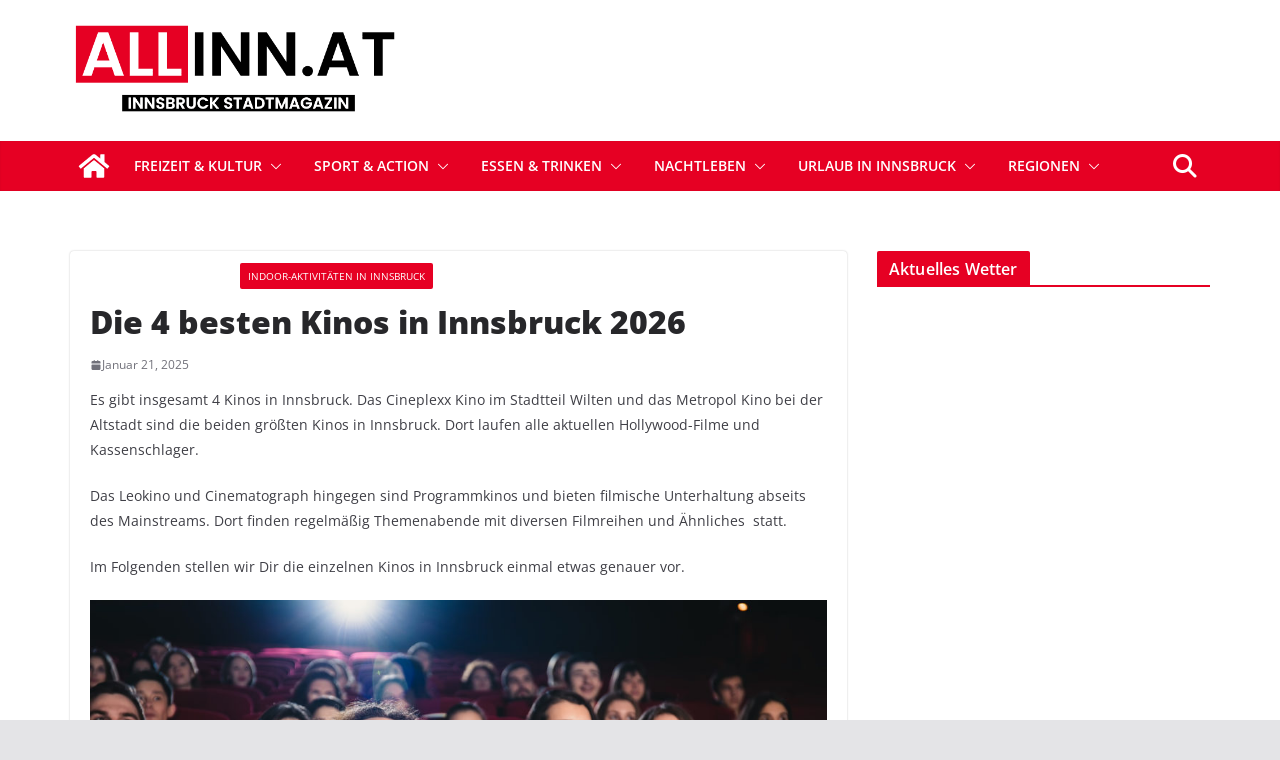

--- FILE ---
content_type: text/html; charset=utf-8
request_url: https://www.google.com/maps/d/embed?mid=1Yu_pXCqdc9s60UPY8MbfQdAqUbUzvEg&ehbc=2E312F
body_size: 4147
content:
<!DOCTYPE html><html itemscope itemtype="http://schema.org/WebSite"><head><script nonce="_Q0b7qGFbuVYk7ARjWAAiw">window['ppConfig'] = {productName: '06194a8f37177242d55a18e38c5a91c6', deleteIsEnforced:  false , sealIsEnforced:  false , heartbeatRate:  0.5 , periodicReportingRateMillis:  60000.0 , disableAllReporting:  false };(function(){'use strict';function k(a){var b=0;return function(){return b<a.length?{done:!1,value:a[b++]}:{done:!0}}}function l(a){var b=typeof Symbol!="undefined"&&Symbol.iterator&&a[Symbol.iterator];if(b)return b.call(a);if(typeof a.length=="number")return{next:k(a)};throw Error(String(a)+" is not an iterable or ArrayLike");}var m=typeof Object.defineProperties=="function"?Object.defineProperty:function(a,b,c){if(a==Array.prototype||a==Object.prototype)return a;a[b]=c.value;return a};
function n(a){a=["object"==typeof globalThis&&globalThis,a,"object"==typeof window&&window,"object"==typeof self&&self,"object"==typeof global&&global];for(var b=0;b<a.length;++b){var c=a[b];if(c&&c.Math==Math)return c}throw Error("Cannot find global object");}var p=n(this);function q(a,b){if(b)a:{var c=p;a=a.split(".");for(var d=0;d<a.length-1;d++){var e=a[d];if(!(e in c))break a;c=c[e]}a=a[a.length-1];d=c[a];b=b(d);b!=d&&b!=null&&m(c,a,{configurable:!0,writable:!0,value:b})}}
q("Object.is",function(a){return a?a:function(b,c){return b===c?b!==0||1/b===1/c:b!==b&&c!==c}});q("Array.prototype.includes",function(a){return a?a:function(b,c){var d=this;d instanceof String&&(d=String(d));var e=d.length;c=c||0;for(c<0&&(c=Math.max(c+e,0));c<e;c++){var f=d[c];if(f===b||Object.is(f,b))return!0}return!1}});
q("String.prototype.includes",function(a){return a?a:function(b,c){if(this==null)throw new TypeError("The 'this' value for String.prototype.includes must not be null or undefined");if(b instanceof RegExp)throw new TypeError("First argument to String.prototype.includes must not be a regular expression");return this.indexOf(b,c||0)!==-1}});function r(a,b,c){a("https://csp.withgoogle.com/csp/proto/"+encodeURIComponent(b),JSON.stringify(c))}function t(){var a;if((a=window.ppConfig)==null?0:a.disableAllReporting)return function(){};var b,c,d,e;return(e=(b=window)==null?void 0:(c=b.navigator)==null?void 0:(d=c.sendBeacon)==null?void 0:d.bind(navigator))!=null?e:u}function u(a,b){var c=new XMLHttpRequest;c.open("POST",a);c.send(b)}
function v(){var a=(w=Object.prototype)==null?void 0:w.__lookupGetter__("__proto__"),b=x,c=y;return function(){var d=a.call(this),e,f,g,h;r(c,b,{type:"ACCESS_GET",origin:(f=window.location.origin)!=null?f:"unknown",report:{className:(g=d==null?void 0:(e=d.constructor)==null?void 0:e.name)!=null?g:"unknown",stackTrace:(h=Error().stack)!=null?h:"unknown"}});return d}}
function z(){var a=(A=Object.prototype)==null?void 0:A.__lookupSetter__("__proto__"),b=x,c=y;return function(d){d=a.call(this,d);var e,f,g,h;r(c,b,{type:"ACCESS_SET",origin:(f=window.location.origin)!=null?f:"unknown",report:{className:(g=d==null?void 0:(e=d.constructor)==null?void 0:e.name)!=null?g:"unknown",stackTrace:(h=Error().stack)!=null?h:"unknown"}});return d}}function B(a,b){C(a.productName,b);setInterval(function(){C(a.productName,b)},a.periodicReportingRateMillis)}
var D="constructor __defineGetter__ __defineSetter__ hasOwnProperty __lookupGetter__ __lookupSetter__ isPrototypeOf propertyIsEnumerable toString valueOf __proto__ toLocaleString x_ngfn_x".split(" "),E=D.concat,F=navigator.userAgent.match(/Firefox\/([0-9]+)\./),G=(!F||F.length<2?0:Number(F[1])<75)?["toSource"]:[],H;if(G instanceof Array)H=G;else{for(var I=l(G),J,K=[];!(J=I.next()).done;)K.push(J.value);H=K}var L=E.call(D,H),M=[];
function C(a,b){for(var c=[],d=l(Object.getOwnPropertyNames(Object.prototype)),e=d.next();!e.done;e=d.next())e=e.value,L.includes(e)||M.includes(e)||c.push(e);e=Object.prototype;d=[];for(var f=0;f<c.length;f++){var g=c[f];d[f]={name:g,descriptor:Object.getOwnPropertyDescriptor(Object.prototype,g),type:typeof e[g]}}if(d.length!==0){c=l(d);for(e=c.next();!e.done;e=c.next())M.push(e.value.name);var h;r(b,a,{type:"SEAL",origin:(h=window.location.origin)!=null?h:"unknown",report:{blockers:d}})}};var N=Math.random(),O=t(),P=window.ppConfig;P&&(P.disableAllReporting||P.deleteIsEnforced&&P.sealIsEnforced||N<P.heartbeatRate&&r(O,P.productName,{origin:window.location.origin,type:"HEARTBEAT"}));var y=t(),Q=window.ppConfig;if(Q)if(Q.deleteIsEnforced)delete Object.prototype.__proto__;else if(!Q.disableAllReporting){var x=Q.productName;try{var w,A;Object.defineProperty(Object.prototype,"__proto__",{enumerable:!1,get:v(),set:z()})}catch(a){}}
(function(){var a=t(),b=window.ppConfig;b&&(b.sealIsEnforced?Object.seal(Object.prototype):b.disableAllReporting||(document.readyState!=="loading"?B(b,a):document.addEventListener("DOMContentLoaded",function(){B(b,a)})))})();}).call(this);
</script><title itemprop="name">Kino Innsbruck - Google My Maps</title><meta name="robots" content="noindex,nofollow"/><meta http-equiv="X-UA-Compatible" content="IE=edge,chrome=1"><meta name="viewport" content="initial-scale=1.0,minimum-scale=1.0,maximum-scale=1.0,user-scalable=0,width=device-width"/><meta name="description" itemprop="description" content="Hier findest du die besten Kinos in Innsbruck."/><meta itemprop="url" content="https://www.google.com/maps/d/viewer?mid=1Yu_pXCqdc9s60UPY8MbfQdAqUbUzvEg"/><meta itemprop="image" content="https://www.google.com/maps/d/thumbnail?mid=1Yu_pXCqdc9s60UPY8MbfQdAqUbUzvEg"/><meta property="og:type" content="website"/><meta property="og:title" content="Kino Innsbruck - Google My Maps"/><meta property="og:description" content="Hier findest du die besten Kinos in Innsbruck."/><meta property="og:url" content="https://www.google.com/maps/d/viewer?mid=1Yu_pXCqdc9s60UPY8MbfQdAqUbUzvEg"/><meta property="og:image" content="https://www.google.com/maps/d/thumbnail?mid=1Yu_pXCqdc9s60UPY8MbfQdAqUbUzvEg"/><meta property="og:site_name" content="Google My Maps"/><meta name="twitter:card" content="summary_large_image"/><meta name="twitter:title" content="Kino Innsbruck - Google My Maps"/><meta name="twitter:description" content="Hier findest du die besten Kinos in Innsbruck."/><meta name="twitter:image:src" content="https://www.google.com/maps/d/thumbnail?mid=1Yu_pXCqdc9s60UPY8MbfQdAqUbUzvEg"/><link rel="stylesheet" id="gmeviewer-styles" href="https://www.gstatic.com/mapspro/_/ss/k=mapspro.gmeviewer.ZPef100W6CI.L.W.O/am=AAAE/d=0/rs=ABjfnFU-qGe8BTkBR_LzMLwzNczeEtSkkw" nonce="rT5uZnUjxni36rA5VsrdWQ"><link rel="stylesheet" href="https://fonts.googleapis.com/css?family=Roboto:300,400,500,700" nonce="rT5uZnUjxni36rA5VsrdWQ"><link rel="shortcut icon" href="//www.gstatic.com/mapspro/images/favicon-001.ico"><link rel="canonical" href="https://www.google.com/mymaps/viewer?mid=1Yu_pXCqdc9s60UPY8MbfQdAqUbUzvEg&amp;hl=en_US"></head><body jscontroller="O1VPAb" jsaction="click:cOuCgd;"><div class="c4YZDc HzV7m-b7CEbf SfQLQb-QClCJf-giiMnc SfQLQb-dIxMhd-bN97Pc-b3rLgd"><div class="jQhVs-haAclf"><div class="jQhVs-uMX1Ee-My5Dr-purZT-uDEFge"><div class="jQhVs-uMX1Ee-My5Dr-purZT-uDEFge-bN97Pc"><div class="jQhVs-uMX1Ee-My5Dr-purZT-uDEFge-Bz112c"></div><div class="jQhVs-uMX1Ee-My5Dr-purZT-uDEFge-fmcmS-haAclf"><div class="jQhVs-uMX1Ee-My5Dr-purZT-uDEFge-fmcmS">Open full screen to view more</div></div></div></div></div><div class="i4ewOd-haAclf"><div class="i4ewOd-UzWXSb" id="map-canvas"></div></div><div class="X3SwIb-haAclf NBDE7b-oxvKad"><div class="X3SwIb-i8xkGf"></div></div><div class="Te60Vd-ZMv3u dIxMhd-bN97Pc-b3rLgd"><div class="dIxMhd-bN97Pc-Tswv1b-Bz112c"></div><div class="dIxMhd-bN97Pc-b3rLgd-fmcmS">This map was created by a user. <a href="//support.google.com/mymaps/answer/3024454?hl=en&amp;amp;ref_topic=3188329" target="_blank">Learn how to create your own.</a></div><div class="dIxMhd-bN97Pc-b3rLgd-TvD9Pc" title="Close"></div></div><script nonce="_Q0b7qGFbuVYk7ARjWAAiw">
  function _DumpException(e) {
    if (window.console) {
      window.console.error(e.stack);
    }
  }
  var _pageData = "[[1,null,null,null,null,null,null,null,null,null,\"at\",\"\",\"\",1769002006258,\"\",\"en_US\",false,[],\"https://www.google.com/maps/d/viewer?mid\\u003d1Yu_pXCqdc9s60UPY8MbfQdAqUbUzvEg\",\"https://www.google.com/maps/d/embed?mid\\u003d1Yu_pXCqdc9s60UPY8MbfQdAqUbUzvEg\\u0026ehbc\\u003d2E312F\",\"https://www.google.com/maps/d/edit?mid\\u003d1Yu_pXCqdc9s60UPY8MbfQdAqUbUzvEg\",\"https://www.google.com/maps/d/thumbnail?mid\\u003d1Yu_pXCqdc9s60UPY8MbfQdAqUbUzvEg\",null,null,true,\"https://www.google.com/maps/d/print?mid\\u003d1Yu_pXCqdc9s60UPY8MbfQdAqUbUzvEg\",\"https://www.google.com/maps/d/pdf?mid\\u003d1Yu_pXCqdc9s60UPY8MbfQdAqUbUzvEg\",\"https://www.google.com/maps/d/viewer?mid\\u003d1Yu_pXCqdc9s60UPY8MbfQdAqUbUzvEg\",null,false,\"/maps/d\",\"maps/sharing\",\"//www.google.com/intl/en_US/help/terms_maps.html\",true,\"https://docs.google.com/picker\",null,false,null,[[[\"//www.gstatic.com/mapspro/images/google-my-maps-logo-regular-001.png\",143,25],[\"//www.gstatic.com/mapspro/images/google-my-maps-logo-regular-2x-001.png\",286,50]],[[\"//www.gstatic.com/mapspro/images/google-my-maps-logo-small-001.png\",113,20],[\"//www.gstatic.com/mapspro/images/google-my-maps-logo-small-2x-001.png\",226,40]]],1,\"https://www.gstatic.com/mapspro/_/js/k\\u003dmapspro.gmeviewer.en_US.knJKv4m5-eY.O/am\\u003dAAAE/d\\u003d0/rs\\u003dABjfnFWJ7eYXBrZ1WlLyBY6MwF9-imcrgg/m\\u003dgmeviewer_base\",null,null,true,null,\"US\",null,null,null,null,null,null,true],[\"mf.map\",\"1Yu_pXCqdc9s60UPY8MbfQdAqUbUzvEg\",\"Kino Innsbruck\",null,[11.3885398,47.2692278,11.4008015,47.2566213],[11.3885398,47.2692278,11.4008015,47.2566213],[[null,\"DhTpRHhI0g8\",\"Kinos in Innsbruck\",\"\",[[[\"https://mt.googleapis.com/vt/icon/name\\u003dicons/onion/SHARED-mymaps-container-bg_4x.png,icons/onion/SHARED-mymaps-container_4x.png,icons/onion/1635-movies-cinema_4x.png\\u0026highlight\\u003dff000000,A52714\\u0026scale\\u003d2.0\"],null,1,1,[[null,[47.2666569,11.4008015]],\"0\",null,\"DhTpRHhI0g8\",[47.2666569,11.4008015],[0,0],\"4B30245A1185CE37\"],[[\"Cinematograph\\n\"]]],[[\"https://mt.googleapis.com/vt/icon/name\\u003dicons/onion/SHARED-mymaps-container-bg_4x.png,icons/onion/SHARED-mymaps-container_4x.png,icons/onion/1635-movies-cinema_4x.png\\u0026highlight\\u003dff000000,A52714\\u0026scale\\u003d2.0\"],null,1,1,[[null,[47.2692278,11.3902628]],\"0\",null,\"DhTpRHhI0g8\",[47.2692278,11.3902628],[0,0],\"4B3024E4D33BCB95\"],[[\"Metropol Kino\"]]],[[\"https://mt.googleapis.com/vt/icon/name\\u003dicons/onion/SHARED-mymaps-container-bg_4x.png,icons/onion/SHARED-mymaps-container_4x.png,icons/onion/1635-movies-cinema_4x.png\\u0026highlight\\u003dff000000,A52714\\u0026scale\\u003d2.0\"],null,1,1,[[null,[47.2566213,11.3965386]],\"0\",null,\"DhTpRHhI0g8\",[47.2566213,11.3965386],[0,0],\"4B30252656FAF1BC\"],[[\"CINEPLEXX INNSBRUCK\"]]],[[\"https://mt.googleapis.com/vt/icon/name\\u003dicons/onion/SHARED-mymaps-container-bg_4x.png,icons/onion/SHARED-mymaps-container_4x.png,icons/onion/1635-movies-cinema_4x.png\\u0026highlight\\u003dff000000,A52714\\u0026scale\\u003d2.0\"],null,1,1,[[null,[47.26398580000001,11.3885398]],\"0\",null,\"DhTpRHhI0g8\",[47.26398580000001,11.3885398],[0,0],\"4B35E6EC436B1CBF\"],[[\"Leokino\"]]]],null,null,true,null,null,null,null,[[\"DhTpRHhI0g8\",1,null,null,null,\"https://www.google.com/maps/d/kml?mid\\u003d1Yu_pXCqdc9s60UPY8MbfQdAqUbUzvEg\\u0026resourcekey\\u0026lid\\u003dDhTpRHhI0g8\",null,null,null,null,null,2,null,[[[\"4B30245A1185CE37\",[[[47.2666569,11.4008015]]],null,null,0,[[\"Name\",[\"Cinematograph\\n\"],1],null,null,null,[null,\"ChIJo22GeP1rnUcRoClFU-izz08\",true]],null,0],[\"4B3024E4D33BCB95\",[[[47.2692278,11.3902628]]],null,null,0,[[\"Name\",[\"Metropol Kino\"],1],null,null,null,[null,\"ChIJK3e3DfprnUcREHxDCt6xgDk\",true]],null,1],[\"4B30252656FAF1BC\",[[[47.2566213,11.3965386]]],null,null,0,[[\"Name\",[\"CINEPLEXX INNSBRUCK\"],1],null,null,null,[null,\"ChIJfU_DM-BrnUcRys8alTs7Wy4\",true]],null,2],[\"4B35E6EC436B1CBF\",[[[47.26398580000001,11.3885398]]],null,null,0,[[\"Name\",[\"Leokino\"],1],null,null,null,[null,\"ChIJE4rlaOVrnUcRRTqsF7eQcuw\",true]],null,3]],[[[\"https://mt.googleapis.com/vt/icon/name\\u003dicons/onion/SHARED-mymaps-container-bg_4x.png,icons/onion/SHARED-mymaps-container_4x.png,icons/onion/1635-movies-cinema_4x.png\\u0026highlight\\u003dff000000,A52714\\u0026scale\\u003d2.0\"],[[\"A52714\",1],1200],[[\"A52714\",0.30196078431372547],[\"A52714\",1],1200]]]]]],null,null,null,null,null,1]],[2],null,null,\"mapspro_in_drive\",\"1Yu_pXCqdc9s60UPY8MbfQdAqUbUzvEg\",\"https://drive.google.com/abuse?id\\u003d1Yu_pXCqdc9s60UPY8MbfQdAqUbUzvEg\",true,false,false,\"Hier findest du die besten Kinos in Innsbruck.\",2,false,\"https://www.google.com/maps/d/kml?mid\\u003d1Yu_pXCqdc9s60UPY8MbfQdAqUbUzvEg\\u0026resourcekey\",1015,true,false,\"Hier findest du die besten Kinos in Innsbruck.\",true,\"\",true,[\"flyer\",\"https://lh3.googleusercontent.com/a-/ALV-UjWSrzxHzYSUxdaR6C3Ga6yp29pS42DQg_eCqmeotLktuvgVfLyX7w\"],[null,null,[1705686080,479895001],[1705686080,552000000]],false,\"https://support.google.com/legal/troubleshooter/1114905#ts\\u003d9723198%2C1115689\"]]";</script><script type="text/javascript" src="//maps.googleapis.com/maps/api/js?v=3.61&client=google-maps-pro&language=en_US&region=US&libraries=places,visualization,geometry,search" nonce="_Q0b7qGFbuVYk7ARjWAAiw"></script><script id="base-js" src="https://www.gstatic.com/mapspro/_/js/k=mapspro.gmeviewer.en_US.knJKv4m5-eY.O/am=AAAE/d=0/rs=ABjfnFWJ7eYXBrZ1WlLyBY6MwF9-imcrgg/m=gmeviewer_base" nonce="_Q0b7qGFbuVYk7ARjWAAiw"></script><script nonce="_Q0b7qGFbuVYk7ARjWAAiw">_startApp();</script></div></body></html>

--- FILE ---
content_type: text/html; charset=utf-8
request_url: https://www.google.com/recaptcha/api2/aframe
body_size: 143
content:
<!DOCTYPE HTML><html><head><meta http-equiv="content-type" content="text/html; charset=UTF-8"></head><body><script nonce="9BWKUCC3QLqzW8zsMQGbOA">/** Anti-fraud and anti-abuse applications only. See google.com/recaptcha */ try{var clients={'sodar':'https://pagead2.googlesyndication.com/pagead/sodar?'};window.addEventListener("message",function(a){try{if(a.source===window.parent){var b=JSON.parse(a.data);var c=clients[b['id']];if(c){var d=document.createElement('img');d.src=c+b['params']+'&rc='+(localStorage.getItem("rc::a")?sessionStorage.getItem("rc::b"):"");window.document.body.appendChild(d);sessionStorage.setItem("rc::e",parseInt(sessionStorage.getItem("rc::e")||0)+1);localStorage.setItem("rc::h",'1769002009322');}}}catch(b){}});window.parent.postMessage("_grecaptcha_ready", "*");}catch(b){}</script></body></html>